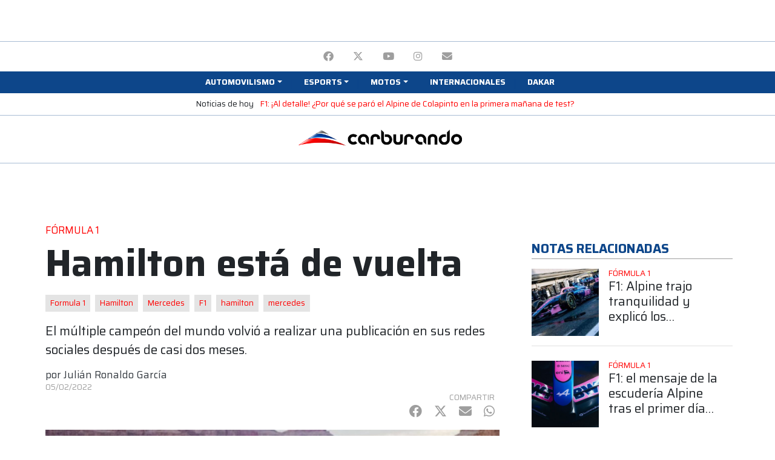

--- FILE ---
content_type: text/html; charset=utf-8
request_url: https://www.google.com/recaptcha/api2/aframe
body_size: 269
content:
<!DOCTYPE HTML><html><head><meta http-equiv="content-type" content="text/html; charset=UTF-8"></head><body><script nonce="QtWzNMID75DzDXgHoTVPDw">/** Anti-fraud and anti-abuse applications only. See google.com/recaptcha */ try{var clients={'sodar':'https://pagead2.googlesyndication.com/pagead/sodar?'};window.addEventListener("message",function(a){try{if(a.source===window.parent){var b=JSON.parse(a.data);var c=clients[b['id']];if(c){var d=document.createElement('img');d.src=c+b['params']+'&rc='+(localStorage.getItem("rc::a")?sessionStorage.getItem("rc::b"):"");window.document.body.appendChild(d);sessionStorage.setItem("rc::e",parseInt(sessionStorage.getItem("rc::e")||0)+1);localStorage.setItem("rc::h",'1769778186579');}}}catch(b){}});window.parent.postMessage("_grecaptcha_ready", "*");}catch(b){}</script></body></html>

--- FILE ---
content_type: application/javascript; charset=utf-8
request_url: https://fundingchoicesmessages.google.com/f/AGSKWxUcod5K-8JMAJScpCXYzXQwEGHB0z0fibbrOykfQiO7oI6WNHuAjlQFSSIreDt6xJjZPFQNdrfIASwUVBdqdAZQvt4VMOZ220xEa9QFbsjpdhBZyTscTPw1DMMzaZwyu1EyV048GMrWlVxITP83iP6kfD15NoVpgv7wUmRrIEs9MAQW7T6asY7RwZc=/__adshow.-adSponsors._ads.cgi/advertbox./aderlee_ads.
body_size: -1282
content:
window['c3754c27-58f2-4c5f-83ad-2d8cb9831f79'] = true;